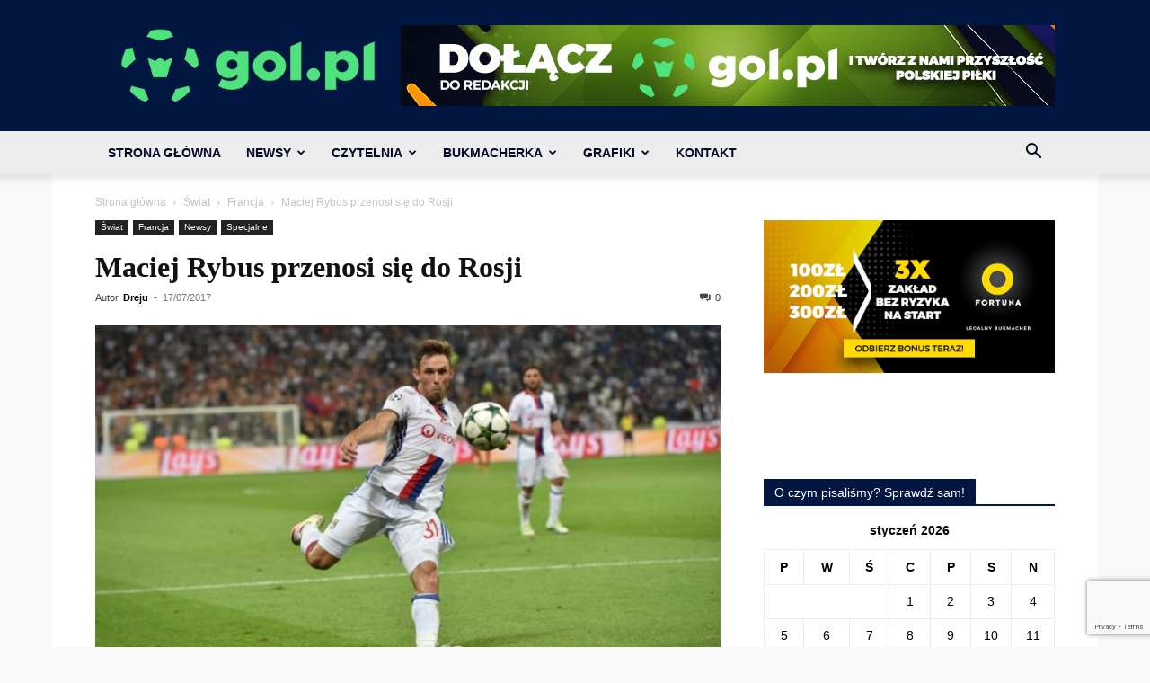

--- FILE ---
content_type: text/html; charset=UTF-8
request_url: https://gol.pl/wp-admin/admin-ajax.php?td_theme_name=Newspaper&v=12.7.3
body_size: -351
content:
{"4309":8}

--- FILE ---
content_type: text/html; charset=utf-8
request_url: https://www.google.com/recaptcha/api2/anchor?ar=1&k=6LeZXoYUAAAAAARBW-Iiqjpoes32dHS6EGt6Zyn-&co=aHR0cHM6Ly9nb2wucGw6NDQz&hl=en&v=PoyoqOPhxBO7pBk68S4YbpHZ&size=invisible&anchor-ms=20000&execute-ms=30000&cb=jg6w011uzhp7
body_size: 48539
content:
<!DOCTYPE HTML><html dir="ltr" lang="en"><head><meta http-equiv="Content-Type" content="text/html; charset=UTF-8">
<meta http-equiv="X-UA-Compatible" content="IE=edge">
<title>reCAPTCHA</title>
<style type="text/css">
/* cyrillic-ext */
@font-face {
  font-family: 'Roboto';
  font-style: normal;
  font-weight: 400;
  font-stretch: 100%;
  src: url(//fonts.gstatic.com/s/roboto/v48/KFO7CnqEu92Fr1ME7kSn66aGLdTylUAMa3GUBHMdazTgWw.woff2) format('woff2');
  unicode-range: U+0460-052F, U+1C80-1C8A, U+20B4, U+2DE0-2DFF, U+A640-A69F, U+FE2E-FE2F;
}
/* cyrillic */
@font-face {
  font-family: 'Roboto';
  font-style: normal;
  font-weight: 400;
  font-stretch: 100%;
  src: url(//fonts.gstatic.com/s/roboto/v48/KFO7CnqEu92Fr1ME7kSn66aGLdTylUAMa3iUBHMdazTgWw.woff2) format('woff2');
  unicode-range: U+0301, U+0400-045F, U+0490-0491, U+04B0-04B1, U+2116;
}
/* greek-ext */
@font-face {
  font-family: 'Roboto';
  font-style: normal;
  font-weight: 400;
  font-stretch: 100%;
  src: url(//fonts.gstatic.com/s/roboto/v48/KFO7CnqEu92Fr1ME7kSn66aGLdTylUAMa3CUBHMdazTgWw.woff2) format('woff2');
  unicode-range: U+1F00-1FFF;
}
/* greek */
@font-face {
  font-family: 'Roboto';
  font-style: normal;
  font-weight: 400;
  font-stretch: 100%;
  src: url(//fonts.gstatic.com/s/roboto/v48/KFO7CnqEu92Fr1ME7kSn66aGLdTylUAMa3-UBHMdazTgWw.woff2) format('woff2');
  unicode-range: U+0370-0377, U+037A-037F, U+0384-038A, U+038C, U+038E-03A1, U+03A3-03FF;
}
/* math */
@font-face {
  font-family: 'Roboto';
  font-style: normal;
  font-weight: 400;
  font-stretch: 100%;
  src: url(//fonts.gstatic.com/s/roboto/v48/KFO7CnqEu92Fr1ME7kSn66aGLdTylUAMawCUBHMdazTgWw.woff2) format('woff2');
  unicode-range: U+0302-0303, U+0305, U+0307-0308, U+0310, U+0312, U+0315, U+031A, U+0326-0327, U+032C, U+032F-0330, U+0332-0333, U+0338, U+033A, U+0346, U+034D, U+0391-03A1, U+03A3-03A9, U+03B1-03C9, U+03D1, U+03D5-03D6, U+03F0-03F1, U+03F4-03F5, U+2016-2017, U+2034-2038, U+203C, U+2040, U+2043, U+2047, U+2050, U+2057, U+205F, U+2070-2071, U+2074-208E, U+2090-209C, U+20D0-20DC, U+20E1, U+20E5-20EF, U+2100-2112, U+2114-2115, U+2117-2121, U+2123-214F, U+2190, U+2192, U+2194-21AE, U+21B0-21E5, U+21F1-21F2, U+21F4-2211, U+2213-2214, U+2216-22FF, U+2308-230B, U+2310, U+2319, U+231C-2321, U+2336-237A, U+237C, U+2395, U+239B-23B7, U+23D0, U+23DC-23E1, U+2474-2475, U+25AF, U+25B3, U+25B7, U+25BD, U+25C1, U+25CA, U+25CC, U+25FB, U+266D-266F, U+27C0-27FF, U+2900-2AFF, U+2B0E-2B11, U+2B30-2B4C, U+2BFE, U+3030, U+FF5B, U+FF5D, U+1D400-1D7FF, U+1EE00-1EEFF;
}
/* symbols */
@font-face {
  font-family: 'Roboto';
  font-style: normal;
  font-weight: 400;
  font-stretch: 100%;
  src: url(//fonts.gstatic.com/s/roboto/v48/KFO7CnqEu92Fr1ME7kSn66aGLdTylUAMaxKUBHMdazTgWw.woff2) format('woff2');
  unicode-range: U+0001-000C, U+000E-001F, U+007F-009F, U+20DD-20E0, U+20E2-20E4, U+2150-218F, U+2190, U+2192, U+2194-2199, U+21AF, U+21E6-21F0, U+21F3, U+2218-2219, U+2299, U+22C4-22C6, U+2300-243F, U+2440-244A, U+2460-24FF, U+25A0-27BF, U+2800-28FF, U+2921-2922, U+2981, U+29BF, U+29EB, U+2B00-2BFF, U+4DC0-4DFF, U+FFF9-FFFB, U+10140-1018E, U+10190-1019C, U+101A0, U+101D0-101FD, U+102E0-102FB, U+10E60-10E7E, U+1D2C0-1D2D3, U+1D2E0-1D37F, U+1F000-1F0FF, U+1F100-1F1AD, U+1F1E6-1F1FF, U+1F30D-1F30F, U+1F315, U+1F31C, U+1F31E, U+1F320-1F32C, U+1F336, U+1F378, U+1F37D, U+1F382, U+1F393-1F39F, U+1F3A7-1F3A8, U+1F3AC-1F3AF, U+1F3C2, U+1F3C4-1F3C6, U+1F3CA-1F3CE, U+1F3D4-1F3E0, U+1F3ED, U+1F3F1-1F3F3, U+1F3F5-1F3F7, U+1F408, U+1F415, U+1F41F, U+1F426, U+1F43F, U+1F441-1F442, U+1F444, U+1F446-1F449, U+1F44C-1F44E, U+1F453, U+1F46A, U+1F47D, U+1F4A3, U+1F4B0, U+1F4B3, U+1F4B9, U+1F4BB, U+1F4BF, U+1F4C8-1F4CB, U+1F4D6, U+1F4DA, U+1F4DF, U+1F4E3-1F4E6, U+1F4EA-1F4ED, U+1F4F7, U+1F4F9-1F4FB, U+1F4FD-1F4FE, U+1F503, U+1F507-1F50B, U+1F50D, U+1F512-1F513, U+1F53E-1F54A, U+1F54F-1F5FA, U+1F610, U+1F650-1F67F, U+1F687, U+1F68D, U+1F691, U+1F694, U+1F698, U+1F6AD, U+1F6B2, U+1F6B9-1F6BA, U+1F6BC, U+1F6C6-1F6CF, U+1F6D3-1F6D7, U+1F6E0-1F6EA, U+1F6F0-1F6F3, U+1F6F7-1F6FC, U+1F700-1F7FF, U+1F800-1F80B, U+1F810-1F847, U+1F850-1F859, U+1F860-1F887, U+1F890-1F8AD, U+1F8B0-1F8BB, U+1F8C0-1F8C1, U+1F900-1F90B, U+1F93B, U+1F946, U+1F984, U+1F996, U+1F9E9, U+1FA00-1FA6F, U+1FA70-1FA7C, U+1FA80-1FA89, U+1FA8F-1FAC6, U+1FACE-1FADC, U+1FADF-1FAE9, U+1FAF0-1FAF8, U+1FB00-1FBFF;
}
/* vietnamese */
@font-face {
  font-family: 'Roboto';
  font-style: normal;
  font-weight: 400;
  font-stretch: 100%;
  src: url(//fonts.gstatic.com/s/roboto/v48/KFO7CnqEu92Fr1ME7kSn66aGLdTylUAMa3OUBHMdazTgWw.woff2) format('woff2');
  unicode-range: U+0102-0103, U+0110-0111, U+0128-0129, U+0168-0169, U+01A0-01A1, U+01AF-01B0, U+0300-0301, U+0303-0304, U+0308-0309, U+0323, U+0329, U+1EA0-1EF9, U+20AB;
}
/* latin-ext */
@font-face {
  font-family: 'Roboto';
  font-style: normal;
  font-weight: 400;
  font-stretch: 100%;
  src: url(//fonts.gstatic.com/s/roboto/v48/KFO7CnqEu92Fr1ME7kSn66aGLdTylUAMa3KUBHMdazTgWw.woff2) format('woff2');
  unicode-range: U+0100-02BA, U+02BD-02C5, U+02C7-02CC, U+02CE-02D7, U+02DD-02FF, U+0304, U+0308, U+0329, U+1D00-1DBF, U+1E00-1E9F, U+1EF2-1EFF, U+2020, U+20A0-20AB, U+20AD-20C0, U+2113, U+2C60-2C7F, U+A720-A7FF;
}
/* latin */
@font-face {
  font-family: 'Roboto';
  font-style: normal;
  font-weight: 400;
  font-stretch: 100%;
  src: url(//fonts.gstatic.com/s/roboto/v48/KFO7CnqEu92Fr1ME7kSn66aGLdTylUAMa3yUBHMdazQ.woff2) format('woff2');
  unicode-range: U+0000-00FF, U+0131, U+0152-0153, U+02BB-02BC, U+02C6, U+02DA, U+02DC, U+0304, U+0308, U+0329, U+2000-206F, U+20AC, U+2122, U+2191, U+2193, U+2212, U+2215, U+FEFF, U+FFFD;
}
/* cyrillic-ext */
@font-face {
  font-family: 'Roboto';
  font-style: normal;
  font-weight: 500;
  font-stretch: 100%;
  src: url(//fonts.gstatic.com/s/roboto/v48/KFO7CnqEu92Fr1ME7kSn66aGLdTylUAMa3GUBHMdazTgWw.woff2) format('woff2');
  unicode-range: U+0460-052F, U+1C80-1C8A, U+20B4, U+2DE0-2DFF, U+A640-A69F, U+FE2E-FE2F;
}
/* cyrillic */
@font-face {
  font-family: 'Roboto';
  font-style: normal;
  font-weight: 500;
  font-stretch: 100%;
  src: url(//fonts.gstatic.com/s/roboto/v48/KFO7CnqEu92Fr1ME7kSn66aGLdTylUAMa3iUBHMdazTgWw.woff2) format('woff2');
  unicode-range: U+0301, U+0400-045F, U+0490-0491, U+04B0-04B1, U+2116;
}
/* greek-ext */
@font-face {
  font-family: 'Roboto';
  font-style: normal;
  font-weight: 500;
  font-stretch: 100%;
  src: url(//fonts.gstatic.com/s/roboto/v48/KFO7CnqEu92Fr1ME7kSn66aGLdTylUAMa3CUBHMdazTgWw.woff2) format('woff2');
  unicode-range: U+1F00-1FFF;
}
/* greek */
@font-face {
  font-family: 'Roboto';
  font-style: normal;
  font-weight: 500;
  font-stretch: 100%;
  src: url(//fonts.gstatic.com/s/roboto/v48/KFO7CnqEu92Fr1ME7kSn66aGLdTylUAMa3-UBHMdazTgWw.woff2) format('woff2');
  unicode-range: U+0370-0377, U+037A-037F, U+0384-038A, U+038C, U+038E-03A1, U+03A3-03FF;
}
/* math */
@font-face {
  font-family: 'Roboto';
  font-style: normal;
  font-weight: 500;
  font-stretch: 100%;
  src: url(//fonts.gstatic.com/s/roboto/v48/KFO7CnqEu92Fr1ME7kSn66aGLdTylUAMawCUBHMdazTgWw.woff2) format('woff2');
  unicode-range: U+0302-0303, U+0305, U+0307-0308, U+0310, U+0312, U+0315, U+031A, U+0326-0327, U+032C, U+032F-0330, U+0332-0333, U+0338, U+033A, U+0346, U+034D, U+0391-03A1, U+03A3-03A9, U+03B1-03C9, U+03D1, U+03D5-03D6, U+03F0-03F1, U+03F4-03F5, U+2016-2017, U+2034-2038, U+203C, U+2040, U+2043, U+2047, U+2050, U+2057, U+205F, U+2070-2071, U+2074-208E, U+2090-209C, U+20D0-20DC, U+20E1, U+20E5-20EF, U+2100-2112, U+2114-2115, U+2117-2121, U+2123-214F, U+2190, U+2192, U+2194-21AE, U+21B0-21E5, U+21F1-21F2, U+21F4-2211, U+2213-2214, U+2216-22FF, U+2308-230B, U+2310, U+2319, U+231C-2321, U+2336-237A, U+237C, U+2395, U+239B-23B7, U+23D0, U+23DC-23E1, U+2474-2475, U+25AF, U+25B3, U+25B7, U+25BD, U+25C1, U+25CA, U+25CC, U+25FB, U+266D-266F, U+27C0-27FF, U+2900-2AFF, U+2B0E-2B11, U+2B30-2B4C, U+2BFE, U+3030, U+FF5B, U+FF5D, U+1D400-1D7FF, U+1EE00-1EEFF;
}
/* symbols */
@font-face {
  font-family: 'Roboto';
  font-style: normal;
  font-weight: 500;
  font-stretch: 100%;
  src: url(//fonts.gstatic.com/s/roboto/v48/KFO7CnqEu92Fr1ME7kSn66aGLdTylUAMaxKUBHMdazTgWw.woff2) format('woff2');
  unicode-range: U+0001-000C, U+000E-001F, U+007F-009F, U+20DD-20E0, U+20E2-20E4, U+2150-218F, U+2190, U+2192, U+2194-2199, U+21AF, U+21E6-21F0, U+21F3, U+2218-2219, U+2299, U+22C4-22C6, U+2300-243F, U+2440-244A, U+2460-24FF, U+25A0-27BF, U+2800-28FF, U+2921-2922, U+2981, U+29BF, U+29EB, U+2B00-2BFF, U+4DC0-4DFF, U+FFF9-FFFB, U+10140-1018E, U+10190-1019C, U+101A0, U+101D0-101FD, U+102E0-102FB, U+10E60-10E7E, U+1D2C0-1D2D3, U+1D2E0-1D37F, U+1F000-1F0FF, U+1F100-1F1AD, U+1F1E6-1F1FF, U+1F30D-1F30F, U+1F315, U+1F31C, U+1F31E, U+1F320-1F32C, U+1F336, U+1F378, U+1F37D, U+1F382, U+1F393-1F39F, U+1F3A7-1F3A8, U+1F3AC-1F3AF, U+1F3C2, U+1F3C4-1F3C6, U+1F3CA-1F3CE, U+1F3D4-1F3E0, U+1F3ED, U+1F3F1-1F3F3, U+1F3F5-1F3F7, U+1F408, U+1F415, U+1F41F, U+1F426, U+1F43F, U+1F441-1F442, U+1F444, U+1F446-1F449, U+1F44C-1F44E, U+1F453, U+1F46A, U+1F47D, U+1F4A3, U+1F4B0, U+1F4B3, U+1F4B9, U+1F4BB, U+1F4BF, U+1F4C8-1F4CB, U+1F4D6, U+1F4DA, U+1F4DF, U+1F4E3-1F4E6, U+1F4EA-1F4ED, U+1F4F7, U+1F4F9-1F4FB, U+1F4FD-1F4FE, U+1F503, U+1F507-1F50B, U+1F50D, U+1F512-1F513, U+1F53E-1F54A, U+1F54F-1F5FA, U+1F610, U+1F650-1F67F, U+1F687, U+1F68D, U+1F691, U+1F694, U+1F698, U+1F6AD, U+1F6B2, U+1F6B9-1F6BA, U+1F6BC, U+1F6C6-1F6CF, U+1F6D3-1F6D7, U+1F6E0-1F6EA, U+1F6F0-1F6F3, U+1F6F7-1F6FC, U+1F700-1F7FF, U+1F800-1F80B, U+1F810-1F847, U+1F850-1F859, U+1F860-1F887, U+1F890-1F8AD, U+1F8B0-1F8BB, U+1F8C0-1F8C1, U+1F900-1F90B, U+1F93B, U+1F946, U+1F984, U+1F996, U+1F9E9, U+1FA00-1FA6F, U+1FA70-1FA7C, U+1FA80-1FA89, U+1FA8F-1FAC6, U+1FACE-1FADC, U+1FADF-1FAE9, U+1FAF0-1FAF8, U+1FB00-1FBFF;
}
/* vietnamese */
@font-face {
  font-family: 'Roboto';
  font-style: normal;
  font-weight: 500;
  font-stretch: 100%;
  src: url(//fonts.gstatic.com/s/roboto/v48/KFO7CnqEu92Fr1ME7kSn66aGLdTylUAMa3OUBHMdazTgWw.woff2) format('woff2');
  unicode-range: U+0102-0103, U+0110-0111, U+0128-0129, U+0168-0169, U+01A0-01A1, U+01AF-01B0, U+0300-0301, U+0303-0304, U+0308-0309, U+0323, U+0329, U+1EA0-1EF9, U+20AB;
}
/* latin-ext */
@font-face {
  font-family: 'Roboto';
  font-style: normal;
  font-weight: 500;
  font-stretch: 100%;
  src: url(//fonts.gstatic.com/s/roboto/v48/KFO7CnqEu92Fr1ME7kSn66aGLdTylUAMa3KUBHMdazTgWw.woff2) format('woff2');
  unicode-range: U+0100-02BA, U+02BD-02C5, U+02C7-02CC, U+02CE-02D7, U+02DD-02FF, U+0304, U+0308, U+0329, U+1D00-1DBF, U+1E00-1E9F, U+1EF2-1EFF, U+2020, U+20A0-20AB, U+20AD-20C0, U+2113, U+2C60-2C7F, U+A720-A7FF;
}
/* latin */
@font-face {
  font-family: 'Roboto';
  font-style: normal;
  font-weight: 500;
  font-stretch: 100%;
  src: url(//fonts.gstatic.com/s/roboto/v48/KFO7CnqEu92Fr1ME7kSn66aGLdTylUAMa3yUBHMdazQ.woff2) format('woff2');
  unicode-range: U+0000-00FF, U+0131, U+0152-0153, U+02BB-02BC, U+02C6, U+02DA, U+02DC, U+0304, U+0308, U+0329, U+2000-206F, U+20AC, U+2122, U+2191, U+2193, U+2212, U+2215, U+FEFF, U+FFFD;
}
/* cyrillic-ext */
@font-face {
  font-family: 'Roboto';
  font-style: normal;
  font-weight: 900;
  font-stretch: 100%;
  src: url(//fonts.gstatic.com/s/roboto/v48/KFO7CnqEu92Fr1ME7kSn66aGLdTylUAMa3GUBHMdazTgWw.woff2) format('woff2');
  unicode-range: U+0460-052F, U+1C80-1C8A, U+20B4, U+2DE0-2DFF, U+A640-A69F, U+FE2E-FE2F;
}
/* cyrillic */
@font-face {
  font-family: 'Roboto';
  font-style: normal;
  font-weight: 900;
  font-stretch: 100%;
  src: url(//fonts.gstatic.com/s/roboto/v48/KFO7CnqEu92Fr1ME7kSn66aGLdTylUAMa3iUBHMdazTgWw.woff2) format('woff2');
  unicode-range: U+0301, U+0400-045F, U+0490-0491, U+04B0-04B1, U+2116;
}
/* greek-ext */
@font-face {
  font-family: 'Roboto';
  font-style: normal;
  font-weight: 900;
  font-stretch: 100%;
  src: url(//fonts.gstatic.com/s/roboto/v48/KFO7CnqEu92Fr1ME7kSn66aGLdTylUAMa3CUBHMdazTgWw.woff2) format('woff2');
  unicode-range: U+1F00-1FFF;
}
/* greek */
@font-face {
  font-family: 'Roboto';
  font-style: normal;
  font-weight: 900;
  font-stretch: 100%;
  src: url(//fonts.gstatic.com/s/roboto/v48/KFO7CnqEu92Fr1ME7kSn66aGLdTylUAMa3-UBHMdazTgWw.woff2) format('woff2');
  unicode-range: U+0370-0377, U+037A-037F, U+0384-038A, U+038C, U+038E-03A1, U+03A3-03FF;
}
/* math */
@font-face {
  font-family: 'Roboto';
  font-style: normal;
  font-weight: 900;
  font-stretch: 100%;
  src: url(//fonts.gstatic.com/s/roboto/v48/KFO7CnqEu92Fr1ME7kSn66aGLdTylUAMawCUBHMdazTgWw.woff2) format('woff2');
  unicode-range: U+0302-0303, U+0305, U+0307-0308, U+0310, U+0312, U+0315, U+031A, U+0326-0327, U+032C, U+032F-0330, U+0332-0333, U+0338, U+033A, U+0346, U+034D, U+0391-03A1, U+03A3-03A9, U+03B1-03C9, U+03D1, U+03D5-03D6, U+03F0-03F1, U+03F4-03F5, U+2016-2017, U+2034-2038, U+203C, U+2040, U+2043, U+2047, U+2050, U+2057, U+205F, U+2070-2071, U+2074-208E, U+2090-209C, U+20D0-20DC, U+20E1, U+20E5-20EF, U+2100-2112, U+2114-2115, U+2117-2121, U+2123-214F, U+2190, U+2192, U+2194-21AE, U+21B0-21E5, U+21F1-21F2, U+21F4-2211, U+2213-2214, U+2216-22FF, U+2308-230B, U+2310, U+2319, U+231C-2321, U+2336-237A, U+237C, U+2395, U+239B-23B7, U+23D0, U+23DC-23E1, U+2474-2475, U+25AF, U+25B3, U+25B7, U+25BD, U+25C1, U+25CA, U+25CC, U+25FB, U+266D-266F, U+27C0-27FF, U+2900-2AFF, U+2B0E-2B11, U+2B30-2B4C, U+2BFE, U+3030, U+FF5B, U+FF5D, U+1D400-1D7FF, U+1EE00-1EEFF;
}
/* symbols */
@font-face {
  font-family: 'Roboto';
  font-style: normal;
  font-weight: 900;
  font-stretch: 100%;
  src: url(//fonts.gstatic.com/s/roboto/v48/KFO7CnqEu92Fr1ME7kSn66aGLdTylUAMaxKUBHMdazTgWw.woff2) format('woff2');
  unicode-range: U+0001-000C, U+000E-001F, U+007F-009F, U+20DD-20E0, U+20E2-20E4, U+2150-218F, U+2190, U+2192, U+2194-2199, U+21AF, U+21E6-21F0, U+21F3, U+2218-2219, U+2299, U+22C4-22C6, U+2300-243F, U+2440-244A, U+2460-24FF, U+25A0-27BF, U+2800-28FF, U+2921-2922, U+2981, U+29BF, U+29EB, U+2B00-2BFF, U+4DC0-4DFF, U+FFF9-FFFB, U+10140-1018E, U+10190-1019C, U+101A0, U+101D0-101FD, U+102E0-102FB, U+10E60-10E7E, U+1D2C0-1D2D3, U+1D2E0-1D37F, U+1F000-1F0FF, U+1F100-1F1AD, U+1F1E6-1F1FF, U+1F30D-1F30F, U+1F315, U+1F31C, U+1F31E, U+1F320-1F32C, U+1F336, U+1F378, U+1F37D, U+1F382, U+1F393-1F39F, U+1F3A7-1F3A8, U+1F3AC-1F3AF, U+1F3C2, U+1F3C4-1F3C6, U+1F3CA-1F3CE, U+1F3D4-1F3E0, U+1F3ED, U+1F3F1-1F3F3, U+1F3F5-1F3F7, U+1F408, U+1F415, U+1F41F, U+1F426, U+1F43F, U+1F441-1F442, U+1F444, U+1F446-1F449, U+1F44C-1F44E, U+1F453, U+1F46A, U+1F47D, U+1F4A3, U+1F4B0, U+1F4B3, U+1F4B9, U+1F4BB, U+1F4BF, U+1F4C8-1F4CB, U+1F4D6, U+1F4DA, U+1F4DF, U+1F4E3-1F4E6, U+1F4EA-1F4ED, U+1F4F7, U+1F4F9-1F4FB, U+1F4FD-1F4FE, U+1F503, U+1F507-1F50B, U+1F50D, U+1F512-1F513, U+1F53E-1F54A, U+1F54F-1F5FA, U+1F610, U+1F650-1F67F, U+1F687, U+1F68D, U+1F691, U+1F694, U+1F698, U+1F6AD, U+1F6B2, U+1F6B9-1F6BA, U+1F6BC, U+1F6C6-1F6CF, U+1F6D3-1F6D7, U+1F6E0-1F6EA, U+1F6F0-1F6F3, U+1F6F7-1F6FC, U+1F700-1F7FF, U+1F800-1F80B, U+1F810-1F847, U+1F850-1F859, U+1F860-1F887, U+1F890-1F8AD, U+1F8B0-1F8BB, U+1F8C0-1F8C1, U+1F900-1F90B, U+1F93B, U+1F946, U+1F984, U+1F996, U+1F9E9, U+1FA00-1FA6F, U+1FA70-1FA7C, U+1FA80-1FA89, U+1FA8F-1FAC6, U+1FACE-1FADC, U+1FADF-1FAE9, U+1FAF0-1FAF8, U+1FB00-1FBFF;
}
/* vietnamese */
@font-face {
  font-family: 'Roboto';
  font-style: normal;
  font-weight: 900;
  font-stretch: 100%;
  src: url(//fonts.gstatic.com/s/roboto/v48/KFO7CnqEu92Fr1ME7kSn66aGLdTylUAMa3OUBHMdazTgWw.woff2) format('woff2');
  unicode-range: U+0102-0103, U+0110-0111, U+0128-0129, U+0168-0169, U+01A0-01A1, U+01AF-01B0, U+0300-0301, U+0303-0304, U+0308-0309, U+0323, U+0329, U+1EA0-1EF9, U+20AB;
}
/* latin-ext */
@font-face {
  font-family: 'Roboto';
  font-style: normal;
  font-weight: 900;
  font-stretch: 100%;
  src: url(//fonts.gstatic.com/s/roboto/v48/KFO7CnqEu92Fr1ME7kSn66aGLdTylUAMa3KUBHMdazTgWw.woff2) format('woff2');
  unicode-range: U+0100-02BA, U+02BD-02C5, U+02C7-02CC, U+02CE-02D7, U+02DD-02FF, U+0304, U+0308, U+0329, U+1D00-1DBF, U+1E00-1E9F, U+1EF2-1EFF, U+2020, U+20A0-20AB, U+20AD-20C0, U+2113, U+2C60-2C7F, U+A720-A7FF;
}
/* latin */
@font-face {
  font-family: 'Roboto';
  font-style: normal;
  font-weight: 900;
  font-stretch: 100%;
  src: url(//fonts.gstatic.com/s/roboto/v48/KFO7CnqEu92Fr1ME7kSn66aGLdTylUAMa3yUBHMdazQ.woff2) format('woff2');
  unicode-range: U+0000-00FF, U+0131, U+0152-0153, U+02BB-02BC, U+02C6, U+02DA, U+02DC, U+0304, U+0308, U+0329, U+2000-206F, U+20AC, U+2122, U+2191, U+2193, U+2212, U+2215, U+FEFF, U+FFFD;
}

</style>
<link rel="stylesheet" type="text/css" href="https://www.gstatic.com/recaptcha/releases/PoyoqOPhxBO7pBk68S4YbpHZ/styles__ltr.css">
<script nonce="WSAznpqUXQkonwGfonXiVg" type="text/javascript">window['__recaptcha_api'] = 'https://www.google.com/recaptcha/api2/';</script>
<script type="text/javascript" src="https://www.gstatic.com/recaptcha/releases/PoyoqOPhxBO7pBk68S4YbpHZ/recaptcha__en.js" nonce="WSAznpqUXQkonwGfonXiVg">
      
    </script></head>
<body><div id="rc-anchor-alert" class="rc-anchor-alert"></div>
<input type="hidden" id="recaptcha-token" value="[base64]">
<script type="text/javascript" nonce="WSAznpqUXQkonwGfonXiVg">
      recaptcha.anchor.Main.init("[\x22ainput\x22,[\x22bgdata\x22,\x22\x22,\[base64]/[base64]/[base64]/[base64]/[base64]/UltsKytdPUU6KEU8MjA0OD9SW2wrK109RT4+NnwxOTI6KChFJjY0NTEyKT09NTUyOTYmJk0rMTxjLmxlbmd0aCYmKGMuY2hhckNvZGVBdChNKzEpJjY0NTEyKT09NTYzMjA/[base64]/[base64]/[base64]/[base64]/[base64]/[base64]/[base64]\x22,\[base64]\\u003d\x22,\x22w5PDnMOLwpHCsnrDnMKfTcOVK8K7wpLCpsKFw63CrcKtw4nCgMKlwp9bbgM2wpHDmGHChzpHZcK2YsKxwpDCvcOYw4cVwpzCg8KNw78FUiVtJTZcwpx3w57DlsO+csKUEQbCk8KVwpfDvMO/PMO1YcOABMKiQMKyeAXDnTzCuwPDrHnCgsOXFSjDll7Dt8Kjw5EiwrfDvRN+wqfDvsOHacK+cEFHdHk3w4haTcKdwqnDq1FDIcKwwrQzw74TE2zChXhBa2w3DivCpFtzejDDli7Dg1R9w5HDjWd1w4bCr8KaW1FVwrPCqMK2w4FBw5FJw6R4X8O5wrzCpB/DrkfCrE5Tw7TDn0bDo8K9wpIlwp0vSsKPworCjMOLwpB9w5kJw6DDjgvCkiF2WDnCocObw4HCkMKlHcOYw6/Dt1LDmcO+U8KoBn8qw6HCtcOYN1EzY8KnXCkWwrogwroJwqYHSsO0L0DCscKtw7MuVsKvUTdgw6EVwrPCvxNwbcOgA0HClcKdOn7Cn8OQHDtpwqFEw5MeY8K5w77CtsO3LMOUWTcLw4/Dp8OBw70BDMKUwp4tw5/DsC5HZsODewjDjsOxfQHDtnfCpX3CocKpwrfCr8KZEDDCqsOlOwc4wpU8Awtlw6EJcl/[base64]/CtsO0b03Dqm8lwpNGwqRzwpQ/wpAzwp8tZWzDs0vDnMOTCRg8IBDCg8Kmwqk4EXfCrcOrWwPCqTnDkcKAM8KzL8KqGMOJw5FwwrvDs13CpgzDuBcbw6rCpcK2Qxxiw7hgesODe8Ocw6J/[base64]/DqMKEFsOpBUXCsihqwrjCugDDocKzw7kJEMK7w7DCgQERHETDoTF2DUDDp1oyw7LCu8Ogw59aZjQSKsOqwq/[base64]/Do1fCpsOqwpxgOmHDhsKUwoHCtcO6wo0/BMKmJAfDoMOmLzZRwqw4eyFAfcOcAsOXE03DhTQDQTLCjngOw7ZgDVLDrsKsAcOQwonDr1DCgcOVw5jCmcKfG18SwrnCuMKfw6BXwopAMMK7CMOFR8OSw7VZwofDjybCs8OCMS3CpEDDucK2ZDDDtMOVacOIw4rCqcOCwrkFwqBaXizDmsO6CwsOwr7CvCbCl1zDons/Ix8Vw6XDsA1jI1LDv2DDtcOpbhh9w7AmOzAYKsKtUcOMNVvCn13Ds8Oqw4oLwoVfa3B3w6gww4DCmwHDt0clBcOsCWM4wpNgW8KFLMOJw47CsBNuwoNWwoPCq2nClUrDisK+LkXDsB7CsFFnw782RwXCk8KXwo4WFMKWw5/[base64]/DjsOfwp3CgcOFVcKeLMKBeEoaw4IPw59HCFHCk3HCgWDCucOsw7cFecKtDWAaw5A+KsOhJSMKw67ChsKGw4rCvsKcw7Eca8OfwpPDtwDDtsO1VsOCIRfClsOySRbCgsKuw4V2wr/CusOfwrgPHAPCvcKtZgQcw5/CuQ1Ew6nDsxB3YFkcw6drwqNiZMOyLWfCp3rDpcOBwrvChy1pw4bDq8Kjw4jCmMOZWMOCd0fCvcKvwrfCmcOtw7NMwpTCoysuZGdLw7DDm8OjCicyPsK3w5puUn/CgsOGPGrCqEphwq8RwqJCw6RjPSUUw6fDkcKQQhnDvDoNwo3ClztIesK1w5PCh8Kpw69Bw4tYQ8OpEFnChRjDnUsUMMKPwoESw67DowRawrlVHMKjw5TCsMKuIwDDmltzwrvCl2NBwp5nTlnDiBvCscKnw7HCpk3CsRvDsAtXVMKywrjChcK1w4/[base64]/[base64]/CgcOdw6jCtxEXJBLCo8KBwqdCcsKqw4dmw7HCowxww6prYXxNHcO1wr10wo7CmcKUwolmfcKcN8KIKcKpOUF4w48Tw4nCgcOBw67CpE/CpUU7ZWAvw6fCnBEIw4ROLsKZwqJWasOQDzVxSnU1WsKSwo7CqgcYe8Kqwo18GcKOD8KGwr7DrHgtwozCu8Kcwowyw40wc8OywrjCkCHCqMKRw4/[base64]/wrLCpx/DqQxmMRXCrRHDj8Kgw6dewqPDiHzCgjMkwrvClcOew67CkSo/[base64]/[base64]/DmcKvw4AxRGVxw43CscKxbm/CmcOaJcK4KnTDhjIIPRHDg8OzY3h+YcK7bG3DrcO1KcKNez3DrWgTw4/CncOmH8KTwp/DigrDrcO0SFTCrmxaw7pmwqhGwoZoUsOrBhgrSSQ5w7YlJijDm8KkWMOWwpnDmcK1woV4Pi7DmWjDgFteUjvDqMOMFMO0wrEuesKtLsKRZ8K1wpgBeT4KUDPCkMKCw7kew6bCgMKMwqAKwqhbw6pUAMK/w6EVd8KfwpcXKWHCqhlkahzCqFvCkip/[base64]/w6zDhCROwp7DuR5/eSTDnQTDnzLCjsO5wp7DksOLSXbDpSvDqsO8Emhgw5TChkFtwpAmRcOnL8KzXRJFw5xwZMKCUXENw6oMwrvDr8KTPMOdezbCnwvCplLDrDbDhMONw7DDqcOAwr99R8KDITd/V1EKQl3CkUbCnwrClFjCiVYvKMKDNsKpwoTChSHDo1zCjcK7ZR/[base64]/DpsO1RcOITFAgVX7ChMOBFG9OH2QTwqN/w4MdJsKKwoRfw7zDsCd8T2HCt8Krw5MAwrsBLxIaw5bDt8KAF8K7UiDCucODw4/CtsKtw6HCm8K1wqbCvwXDkMKWwpsBwp/[base64]/CqsOGw7fDhMKydyYMKsKZwpTCj3/DisKKM390w5UqwrjDsFXDnhlZIcOHw7jChMOKY07Dk8OFHz/Cr8ORED/DucOaGlzCn0UkNMKOTMOYwpXCtsKgw4fClgzCgsOawptRVcKmwpB0w6TDiWPCiyjCnsKIXzfDowLCpMOJc1XDtsOgwqrClxoffcOwcgTClcKUV8KPJ8KBw7szw4JDwrfCicOiwoLDksK/w5kSwozCj8KqwoHDl0XCp1JoW3lXSwsFw4xGJcK4woRewpfClGEpVyvCrw9RwqZEwq1iwrfDgjLDliwTw6TCrzgkwrrDmnnDiDBvw7RTw6wcwrdNV3LCvMKyTMOKwpnCkcOrwrxbwo1qSQoecQ5rRnPCrwZaVcOVw7fCjwl6RjTDrit9GsKBw7/[base64]/CqWfCtsKxbMOjwrxOwrDDkQjCnFkRZTPCgcKhw7RlYmbCvkHDpcKmXkfDmCg0Ii/DvALCgsOJwpgTRTNZLMOOw4XDrTQDw7HDlsOXw7EywoVWw7c7wo06BcKnwrTCpcOYw6kyKQppSsKBdmjCqMKJDMKsw5wzw44Dw4FLRFcEwp3CocOTw5/Dk38Gw6FXwplVw6QWwpPCllzCjA3DsMKuYjTCgMOCUHLCtsKOGzLDs8OralIpcyl8w6vDty05wpQ/w4hpw50mw4NkbW3CqEYXQsOhw6bDs8OUWsKdDxbCuEZuw4lkw5DDt8OwcW0Aw4vDvsKtYnfCm8OZw4DCgELDs8OXwrcGP8K1w7Fndn/Dh8KpwqXCiWLCjQfCjsOqIk3DmcOYXnjDrMKfw5A6wpnCmRZYwr7DqQDDhDPCncO+w7nDkWY6w7bDjcKmwoXDpC7ClMK1w6vDrMOXV8KiZwtLJMOGSmoDNlALw5B6wobDmB7CgizDlMOKSALDuy3DjcOcV8Kyw4/CmsOZw58kw5HDim7DtloJQEslw5/Ds0PDr8OJw6rDrcK7KcO1wqQgGBkRw4YWEhhqSih/J8OcASDDqsKRRy4Mwrcdw4nDiMK7eMKUVxXCjhhkw6syDH7Chn4YQcOiwqjDgDTCuVl/eMOIchN3wpbDjmMbwogfZMKJwo3CmMOEKsObw4LCs3TDk3BZwrdJwqrCl8KowrtrNMK6w7rDt8OWw7QOLsKPbsOZNALCpRXDsMObw6V5b8KNbMKKw6ssd8KJw5DCinwtw6HDmAPDmgYWSH9bwosOe8K8w6bDklvDlsKkwoPDpAgBW8O4Q8KkNX/[base64]/[base64]/W8KaXzzCksKmcg/[base64]/[base64]/ClsOPTsKaWcO1w4BTW8K3w6sMB8K4w73Dv8Ksf8Opw5QfZ8Kew4tmw57CqMKwC8KMJAHDrR8HZMKbw4kxwr13wrV9w5pTwoPCqylERMKLCcOewr83wr/[base64]/DuMKeb2vDtcOXwqIlw7VaHsKAd8KaaS3Dm0HDkTdWw4JePyrDv8Kbw5nDhsKzw6TCr8Oxw7oBwpNOwrvCoMKdwrfCu8OSw5t1w6vCkz7DnE1qwofCqcK1w6LCm8OgwpjDocKzCTPDjMK5ZBJSKMKkcMKUDRfDuMK9w7Zcw4rCgsOJwonCiBBcSMKVHsK/wrTDscK4Mg/[base64]/DlUJ6wrU6w4DCjxPDrMOnw7cfGRUoNcKzwovCgcOxw6nDlMKEw4HCtn15QsOkw7kiw5LDr8K6DU1XwovDsmQuTcKNw7rCmMOmKsOOwq8xI8OiK8K2ZEV2w6YkLsOZw7TDsAPCpMOheBcNaic2w7DCkwh6wq3DthVvU8KhwqVbScOIwprCll/DicKbwoHDtEpPBAPDhcKeCXjDpWlpJxbDpcKnwonCnMOtwrHDu27DgcKgLULDocOVw4VJw7PDhlo0wpkiNcO4dcKXwo3DiMKaVHt9w53CgAACSBx8csKSw6FMccOowq7CiknChT93csOoMhrCuMKzwrrDhsK/wqvDiXhfIzstXD4jGMKjw5NeQmPCjsKBA8KbejXCjBDCtGTCqMOiw7zChiHDsMKUw7nCjcK9NcORPcK3FF/CtD1hS8KlwpPDgMKswrzDl8Kcw4Jzwq0tw5XDiMK+XcKbwp/ChH3CmcKFeA7DlsO6wrkFDgPCo8KUCcO1GcOHw4TCocKnPE/[base64]/Dm8OIDlZldcOdw5nDtMKFTDEUw4fCncOPw4Y7D8OYwrTDtVIJwq/DqQU+wqbDkQ05wqpkK8K7wrA8w75rUMO5bmbCvQtyecKfwp/CtsOFw67CnsOzw7g9fHXDhsKMwofDhiwXYsOiw5k9VcOpwoIWRcOjw7HChwFMw4cyw5fCsRcaQcO2wrfCsMOgcsK3w4HDnMKeT8KpwpvCmXAIQkoCUy7ClMO4w7Q1KsOqUhVQwrfCrEbDk0DDqG9ZZ8KDwogCXcKywpYyw5HDuMKuaWzDvcKHSGXCuU/[base64]/[base64]/DqsOLwoDCkF/CiR8sRx1dwqQmGlguwrbCgcKhwqFGw7pRwrDDksO+wo0fw5o6wobDohXCqhLCq8KqwozCvRjCvmXCh8ObwrNpwq9Xwp9/GMOwworDowFTA8Kqw68dc8K+AcOobsK/SwJsdcKPJ8ObLX0FTzNrw4Nvw4vDoF0VTsO0LmwHw6VwEh7Ch0PDr8OowowqwrrDo8KOwrrCoHrDvl0TwqQFWcOtw6pNw7HDtMOrN8K1wqbCmB4gwqw2FsK6wrImelpOw5/DqMKCX8Oww5YfHRHChcOVMcOrw4nCqsO/[base64]/Ck8OAw64qwrxRFD0Uw4bDt8O5HGFvZSXCvMOLw50Rw7E0XFsHw4PCvMObwqzDv1zDlsOPwrMUNsOCYFpzIQknw5PDpF3Cu8O5CsKuwrRUw68hw6obUGPCohpEOjgDT1XDgnbCocO2wpZ4wo/CiMOAacKww7ASwojDm3XDhy/[base64]/OsOEMcK0Eyt6QsO1SMOLVhXDnyp+Q8K6w5vDtMO3w6PCmXIfw6wFw404w4BVwpbDljDDsA9Sw4zCmwTDnMO2Wg19w7MDw79Ewo4EHsK+w64OHsKpw7TDmsKvWcK/Si1ew7bCtcKTOBJeKV3CgcOkw7nCrifDoxzCnsKCEBbDi8OBw5TClRcGXcOTwrE/b20UdMODwrPDoyrDgU9KwoRpbsKtTBhxw7jDnsOVcSY1Uw/[base64]/M8KKLMOMSF/DkWxybQwwG8OYw7pow4TDoRRSXHljMsOnwoRreUt4HgROw594wogNHCdSEMKkwpgOwoUEHGBuAQtVBiDDrsONanVQwqrCgMKkdMKlGEDCnAHCix40cS7DnsOSUsK/[base64]/CiHIlc8KANDnCmEfDnsKKw7ErwqzDhMKJw6sPOGnCnz48wq1dD8OxYV9Jf8KNwpNsGsO5woXDlsOtHwPCp8KLw4zDpQHDk8KEworDksKcwphpwpFWWxtTw6DCiRobV8Kww7zCp8KHR8Ogw4/ClMKqwpRrSVN+CcK+NMKDwogWJsOOJcKTBsOrwpPCrlLCn1HDkcKcwqjCu8KPwqNlUcOTwo/Dj1FYDCzCjQMyw7w7wqU7wpvCgHbCnMOCw5/Dkg1WwqjChcOsOWXCu8Ogw5dEwpjCgRlPwohGwrwAw7Zvw77ChMOYAcO0wp8VwphXK8KrAMOCXQrChmXCn8O3T8K7fMKfwrdVwqJzM8K4w7EjwqR6w6oZOsKow7/[base64]/J8OzOzPCkcOxwpZNwrfCvXPCkHJbw7ljU3DDi8KeXcO2w6bDgRN4aQdYS8KQVsK1NhHCncONM8Kbw5JNc8KBwpQVTsOWwoEpdEbDpcK8w7vDvMO+w5wCeAJXwoPDtw0HCGDDoDoMwr5dwoXDiFdSwqwoFwdbw7o7wprDk8Ktw5zDgB1ewpE6D8KVw7ogHsK/[base64]/[base64]/woPCh8OEw7IxJMKTacOBIMKjHQ3CpXnDnxEBw4vCqsOLTjY7ek7DmCgyA2zCi8OCY0fDtWPDuX/CuVItwpl7fh/[base64]/CiWnDgXAZVXHDnVB3wrEyAcOwwqcAw75kwroBw5g9wrRmKsKnwqY2w7rDojYfKXXCjMK2ecKlKMKew5NEMMO9QXLChFMFw6rCiQ/DrRtBwrUpw7QTNBgvLQXDgzTDtMOgHsOdVQLDq8KEwpdbDyF1w7rCusKOQgPDjR5dwq7DlsKEwrbCn8K/X8KuYkZ5GyVTwokewp5aw4BTw5fDtz/DmHXCvFUuw43DhUAtw4t4dlp4w7HCkmzDj8KaEhJiGFDCi0/DpsK2En7DhsO+w7xiNwBFwpwOTMK0PMOywopww4Z0V8OmQcKDwpR5wpnCihTCt8KKwqs6fsKQw5xWfEnCmm1mFsKiT8OWIsOBWMO1Q3jDqDrDv2fDiW/DgjzDncOmw5hOw6N0w5PDnMOaw4XCllw5w4E+AcK/wrrDuMKPwo3CvSIzR8KAeMKIwrwtHTnDkcKbw5YRCMOPc8OnK2vClMKlw6h9L05KYgXChz7DvsO3EzTDgXJ8w6bCiz7DtjHDh8KoDFfDoGPCrcOEFUQfwqAsw4A/f8OzTnJ4w4LCp1PCsMKFC1HCshDClhZEwqvDrXnCh8OwwqPDu2Jkc8K7TcKwwq9pTsKqw5gdUMOPw5zCkStERC4VB1bDkTJnwpEdZgNKdBxmw5wowrfDjClvKcOINBnDjX/ClV/DssOQdMKxw7t/BT4KwpgOVVVnW8OyU08kwpLDrR1kwo90DcKnHTRqLcOow7jDqsOiwqrDncO1RsOowpUgacOKw43DpMOPw4nDhQMhYAXDsmklwoTDl0HCtD4lwrI/KcKlwpHDoMOGw5XCqcOVEmDDrig5w5zDn8OKB8OJw5s1w5rDj1nDgwvDj3vCoUJZesOTVAnDqXdow7zDrFUQwpJGw6seP0vDnsOdEcKVf8KRC8KJSMKLVMOwdQJwHsKie8Oub0Vuw5DCqlDCijPCqAHChWjDvT1jw54IGcORClVYwpvDrjBtV0/CiklvwqPDlFPCkcKsw57CuhsLw63Cq10Twp/[base64]/Dk8O+OMKUw7Zyw4nCu8O9w6TDoTAeYnzDs1FqwrjCtMKAMsK/[base64]/CvsKGw4/[base64]/CqsOOwpstHWF4csOefyDCiVIJwpQNw4LChSzCqi3Do8KOw4siwq7DkkbDlcOPw73Cm33DtsKNNMKpw6pPaS/[base64]/DucOkw4BawocPNcOKJcK0KRPCr3E6K8Kcw6PDoQJlacOrG8O1w601X8OOwrUIGGsuwrU2FWnCtMObw7gfZQzDq0BPIhzDqD4ZUMKNwqbClzcWw6nDs8KOw5wDKMKPw73Do8OzS8OEw7nDmh7DsBEiacK3wrU4w7V4NMKvwogoYsKawqLCrHdXAw/[base64]/DmADDicOXwrbDrsKkasKFw4hBFhHCkU0JaSvDgl5TbcO7M8KyAjnCkn/DhgjCslzDvjTCgMO7CH5Aw5PDr8OAIWPCssKWasOOwpVwwrTDisO8wr7CqsOKw6fDsMO2DMK3b3vDsMOEe3cJw4TDjw3CoMKYJcKYwoJawojCj8Oow7Y5wq/CiDAUPMODw7wnKFElT0M5clwKSsOcw7FTSz3DgHDDrhM6HjjCuMOCwpoUeWpBw5YcW0J4cjJ1w790w7RZwpEiwpXCtwXDlmnCjxfCqRfDt0kzHiNGf3zCnUlkEMOvw4zDjmLCocO4UsOTY8KCw5/[base64]/wowEw4LCncO/[base64]/CjMOXYsOZEsKjw5nCl8OhORA/SmjCgMOIA8ONwpARLcKMf0PDpMORF8KhMzjCk0zCksO+w7PClkjCosKTFsOgw5XCkCdTIzDCqyIGwq7Dt8KjIcO2FsKPWsKTwr3DslXCjcKDwrLCqcKrYmZ4w6jDnsOEwq/[base64]/[base64]/[base64]/DlBDCu13Cl11FBHMqQsO5w7NUIcKLMy7CusO7wovDjMKoW8O+WMOawpvDrXjCnsOEY21fw6nCqi3ChcKeLMO3R8KVw47CssOaN8OQwrjDgMK+b8ORwrrCqMK+wqnDoMO9GQADw4/DvjnDk8KCw65iMcKywpBeU8OKIcO4QyTCvMOzQ8KvNMOHw40gT8Kuw4LDhEpTwrosITMXC8O2bxbCo2AJGMKeScOMw6rDrwfCsUXCu01Hw53CqEk9wr3CvAIlJD/DlMOWw6Q6w6FAFR/ChUJpwpTCiHgTCkjDh8OZw7bDmA0SfMK6w4NEw5TCi8Kew5LDocOCYcOywqAhGcOte8KqRcOvG3oGwoHCmsKXMMKQXSdYUcOSJAvClMORw60NBSDDq3DDjC7CuMOOworDhA/ClHHCpcOQw7kLw4pzwoNgworCisKrwqXCgR8Bw6EDUXvDncK3wqJJQXIldXlrZEbDosKGfRgBGSpCZMODGsOPA8K/LCjDscK+E1XClcKUNcOAwp3DshRvVw4twqYmXsOYwrPCiypJDcKnbiXDgcOJw71Iw7M9MsOSDwvCpSHCiTkkw6Qmw5fCusKjw4vCg3ccIVx4UcOEAMO9B8Oqw6DDlwUWwqfCisObKTV5VcKgQ8OKwrLCpcO2dj/[base64]/DuQPDoSzDl8Kmw4/DsEhPZBJkwpnCtClqw4vDgjXComjDiVQNwp8DJsK2w4J8woZ4w6dnOcKZw47Dg8KJw79ATUjDqsOyJTYvAsKGCMOhKgbDo8OMKMKKAylxfcKgcWXCncODw6HDnMOvDjPDmsOsw7/Do8K1JwpiwobCjXDCtnYZw4AnIMKJw7sswr4KRcK/[base64]/CnMO5wr8rwoN9wqzDmmjCksKLQi7CtScvCMK9YF3DnSkCOcK1w5lUbXVmfcKsw6hIEMOfCMOrNidaV3vDvMOwJ8KHMVjCrcO9QmvCjyTDoDAcw7/CgX4zFcK6wrDDq1pcCD8fwqrDtsOKfVYQBcOoTcKNw4zCvCjDpcOhE8KWw6t3w4zDtMK+w6fDnXLDv3LDhcKSw6zCk0DClVDCiMKbwp8lwqI3w7ZpdBAnw6HDmMK3w5UHwonDl8KJWsO0wpRMXcOFw7QWD1PCunMhw5Nvw7kYw7ljwr/CpcOxIGPCq0rDphPCozbDi8KYwpTChsOcW8OzIcOtYnZJwplowpzCqzLDm8OLIMKhw7xcw6/[base64]/DtGt2AcOiBU1uworDosKXXhjDhkk6TcObwoFpWlJGVibDu8Kbw4FaaMOjAmDCqyLCpsKjw49Jw5ElwpbDuwnDsF5qw6TCrcKRwoxhNMKga8OlJzLCoMK3PnQvwqlrA1QnVRDChMKhwosGZEtpLMKHwq/CqHHDosKfw5tTw7xqworDpsK1LkY/WcOCKj7CpT/DusOyw4JZcFHCi8KCVUHDuMKtw7w/wrJqw4F0HXLDlsOjLcKXccKQVFx5wpDDg3h3chXCsnRCEsKkETp+wonCoMKfPXPDkcK0IsKcw5nCmsOtG8OdwqMTwqXDtMKNLcOjw7LCuMOIRcKzD2LCl2/CuzJjcMKXw6bCvsOfw7VVwoEGEcKowotFGDLDsjhsDcOSD8K7Xz4Cw4ROB8KwcsKAw5HCiMKpwpl2YBzCi8OwwoTCrA7DoRvDm8OBOsKYw7PDp0nDizLDr0/[base64]/w7RCVA8YXMKdHlBDJMKawoxvw5HCgBTDjTHDtFLDicK3wrHCjX/CtcKEwrnDjnzDq8OXwoPCnglkwpJ2wqdlwpIPXXULRsKlw60jw6bDgsOhwrbDs8KLYTDCi8KIaAgvBcK2cMOcccK6w4Z/[base64]/DmTTDq3YlwqdnwpjDt8OJBjBiwr8LYcOUBRTDsG4fesKmw6vDrzTCtMKcwr1UWAXCikBoEU/CkwEmw77CozR8w5jCk8K1WkTCsMOGw4DDnTxSGGUWw6dZDGTCnGZlwqHDv8KGwqLDiz/Cu8OBbk7ClXHCmlBPDwU/[base64]/[base64]/DiihfVkA1w6NaO8Kfw4MXKC3DhSbDssOtw7fDrMKqw7rCpsK5LXPDrMK8wqLCmWXCvMODNSjCjsO5wrfDrG/CkwoXwptAw5DDjcOoUCZ+C3nDlMOywr7CmMK+ccORTcOnBsKdV8KnGMO4eQbCiA17GcKFwrzDm8KGwo7CpWE5HcKgwpvDncOdb0kuwrbDocOiJU7DoGckYyzCjnkDaMOAZh7DmQowcFjCgMK9fBfCuFk9woJ0IsOPVsKzw7HDscO7wq91wpfClR7Cs8KTwq/CtjwJwqvCu8KawrUBwqxxDcKKwpUxP8O4VngQwoPChMK4w4FIwoFYwo/CnsKFWsOmKMOqFsKJRMKFw5UQJBHDo0DDhMOOwp4nVMOKf8KZJQ3Dq8KWw4k8woXCsyDDuS3CrsKjwo9yw7IHH8Kiw4XDk8KEMsKvRMKqwpzDk0Fdw7FDQ0IXwrg9w50VwqkPFTsmwojCjxpMeMKTwqRJw4/[base64]/Dl8KFR8KRWcOiwq3Dj8OYNELDuMOlJFtsw4XCrsOKFcKZcm3DvcOMAw/CjsOCwqdrw78xwqPCnsKpTydLAcOOQ3XCp0RuBcKaMBDClMKIwqBkSDPCn2DCq3jCoSfDhTgvw4xww4/CqnbCgVBcTsOwXCcFw4HCjMKyLHDCpzDDpcO0w54Nw6E/[base64]/TQwEMMKVwo7Ck8OrV8KNwoPDoDvCgzrComTDlQgVWsOZwoInwr9Mw6EIwqUdwqzCl3vCkVd5IxB/dTfDmsOVWsOMZFbCmsKuw7cweQc/EcOnwptABFQ1wqxzPMKowoQRWgzCpXLCm8K0w6x3YcKWGcOewprCpMKiwqJnFsKadcOwYcKYwqUVXcOORAggEsKFAxHDjMOtw6xTCMOtYiXDn8KXwr/DrMKOwrNtf08kEhcbwqTCu1YRw481PVfDrT7DmMKjCMO7w4/DnwkaYRrDnFfDhhjDisORCsOsw7LDqg/CpzTDh8OUb1U5a8OVe8KUa2QhDB5UwpvCmWhSw43Ct8KSwrE1w5nCq8KSw5cQF1NBDsOjwq7DqQ9DRcKjax1/JEIBwo0uDMORw7HDrw5mZHZ1HsK9wpA0wolBw5HCpMO4wqMZYMKBM8OaHw/CsMORw74sOsKMEgk6YsO7N3LDjCgWwrocZsO7QsO3wrpPORIxecOJWjDDqkJhZxDDinnDtzcwasO/wr/DrsKPXDE2woEXwrwVw5xRb00ywpc7w5PCpz7DvsOyNhUrTMO/ACF1wr56IiI4ShxCNgkIScKhWcKUN8O2PgTCqRPDqXRBwpo/azduwpPDtcKKw4/Ds8KbYmrDmiBDw7VXwp9TdcKmDUXDrn4TYsOQIMK8w7XDoMKgenBoPMKCa1hEw6DDq3xrOGN3Wk9TZX8wccKdKsKIwq8AbcOPFcKcI8KjGcObFsOCPsKpAsOcw6k6w4EZVcKow5tDU1IvIl1cH8KTeRdnA1U4wprDjMK8w5diw6M/w6xrwqtpayx/bFjDgcKXw7QlHGXDk8KhXMKgw7/DrcOaa8KWeTHCimrCpSMowo/CmcOveDTDlsKEZ8Kdw5xyw67DrykRwrdaCjkEwrzDlDjCj8OFN8O2w5LDm8ODwrfCkR3Dm8K0SMOvwrYZwoPDkcKQw7TCosKEVcKOZXtLa8K/ChLDiB3CosO5GcODw6LDjcOuOVwtw5rCjcKWwo8qw4TDujzDkcODwpDDlcOgw5XDtMOpw6YoRj5PYVzDgTArw4wWwrxjFXQPN3PDjMO7w53DpGTCuMKsbC/DgEPCvcKnDMKIFnvCvsOGDsKGwptaMwEnG8K8wqtLw7nCtxh9wqXCs8KfDsKXwq0jw681F8O3I1XCvcKrJ8KCGC5Zwp7CtcOrc8K4w7V6wot6awBEw6jDuQkpIsKYeMOxdHMjw4cTw6rCpMOFI8Ozw5hJM8O2CMK/Qjlbwo7Ch8KeNcKYFsKKXMO8QsOPJMKXC3UNFcKGwqlHw5nCgMKZw4hlCzHCjcKJw6jChD9OFjk+wqLCh3g5w6zDlnDDvMKOwpEAQCnCkMKUAzjDi8O3XkHCjSbCh39lcsKNw6HDl8Kvw49xfsK9fMO7wrBmw5fDhHsGdMOfDMOwaywww73DoX5hwqMOJcK/dMOhH3TDlEIZHcOWw7DCizTCocOoYsOVe1EoAngEw5xaNybCsU4dw6PDpEHCtUZQIw3DgVTDh8OFw6Yow5rDpMKhEsOGWH9pXsOwwp5wNFrCi8K8OcKLwq/Cvw5LEcO3w7IuQMKAw4QFaA8vwq1tw5bCskZJeMOrw6TCtMOZL8KpwrFOwpxtw6VYw51mDwlSwpbCtsOfeDDCpTwAUcO+UMKpbcKtw7ArVxrDn8OKw6rCiMKMw57CqBDCuD3DrSvDmkHDvUXCocOlw5bDp2TCu0lVR8Ktw7HChwLCpWjDkWYFwrMlw6TCucOJw7/[base64]/ChkDCr8ONIMOqeCdCw4JXw68OHjDCqBhAw5shw6txWVAQLMK+GsOiE8OAM8Kmwrk2wovCm8O7UE/Coxxnw4whNcKhw6jDuANkEUHDvRzDoGxQw7rCrTgicsKTFBnChUnCjBFQey/DtMKWw5QCKMOvP8KSwox4w6MowosjEVhwwrrDh8KGwqLCkCxrwr/[base64]/Cq3Rew4oeaUXCvcO3HMOveWbCtz05P8OMwqkGaGIiOMOcw5TDhH8/wpXDiMKBw6/DhcOrMzNbMsKKwrHDocOHYB7CnMK9w67CmjPClsOtwr/Cp8Ozw6hFKRPCu8KYW8OjfT/Cq8Knw4fCqitowrfDq1xnwq7CngM8wqPChcK0wpZAw7odw7DDisKCXMK/wobDtTNvw5o3wrEgw6/Dt8K5w7EMw69sO8OnNDrDp0zDvcOow54Ww6gFw6gIw785SitXJcKmHsK/wrsGHUHDtTTDqMODV2EbDcK0B1whw4EIw4XDqMK5w5bCi8K0IsK3WMOsC37DncKgBMKuw5LCp8KBNsOtwr/[base64]/[base64]/[base64]/[base64]/DsMKxdcKuwpxuw6d4DMKNw57Cq8Obwo/DlQjDhMKLw7/CusOyWCXCtHoZbcOMwr/DpsKawrJMIT8XIBrCtwlGwqPCql0tw7XCmsOowrjCnsKYwq7DvWvCtMO7w7LDhnLCs3jCoMKBFwB9w7l4aUjDt8O8w6DCnHLDqGLDmsOGEA5/wqM2wo0vHX0oU0V5UWBtVsK2J8OAV8O8w47DqHLDg8O0w5UDdSNOfkTCqkAswqfCj8ONw6HCpFlkwo7DkAhBw5XDlxB3w5UERsK8w7p9b8K8w5kOYR1Kw7bDujspATYQIcK0w5BsExEGNMOCRzLDg8KDM3nClcOUAsOlLnHDhcKsw4clAMK/wrA1wrfDtnY6w6jCmyXClWPDhsKKwoTDlw59V8OFwoQmZQDCrcKbIVEWwpQ6FMOafxZYacOFwqhneMKfw5jChH/[base64]/[base64]/Di04tcsOSwqzDtsOzw5zDg8Kjw610w4/DjMK3wpdKw7zDmMOvwpzCncONVhshw6jDk8Kiwo/DmX8JPj41w4rDpsOUH3fDj3PDvsOQbVTCosKZSMKuwqfDpcO/w7jCg8KLwqF2w5Znwo9nw53DnnHCsnHDti/[base64]/DklnDhcOKbArDggJuwphhw71Bw5nDjcKiwp4nQ8KTTBbCn2/DuhbCnDvDgFwsw4nDkMKJIh8Tw6UGfsOdwpM3ccOVc3l1aMOKNsKfaMOpwp/DhkDCs0oWL8OOPVLCjsKFwpvDh01ewrUnMsOzOMOdw5HDtx02w6XDuGtUw4DDtcK8wojDjcOvwrbDh3zCmzd/w7/CtQnDucKgJUATw7XDi8KWBl7ClsKDw4c6C0HCpFTChsK/wqDCv08mw6nCkjDCv8Ozw7oXwp4Dw63Do04iJsKZwqvDl0waSMKcd8KJejXDrsOoFQLCqcKcwrAQwrkUHTnCosOYwqxxa8OZw70qS8OoFsO3OsOCfnV6w7BGwoZmw7XClFXDqzbDocOkwpXDq8OiEcKzw5/DpQ7DrcOKAsOSCWImDhMUPMKHwoDCvxshw53Cv0/CoifCvAtXwpfDssKAw49AF3c/w6TCmlzClsKvC0UUw6NLO8ODw4Q2wq4gwobDlErDvmldw4AkwqYSw47Dh8Obwq7DisKLwrAnL8OQw5/ClTrDp8OcVlvCs33CtMOnBFrCk8KpV2bCg8Oww4wSCyMAw7HDqHMVdsOsU8OEwrHCvzPCnMKVWcO0wrLDmQp7HBLCmgTCusKewrZZwr7CicOPwqDDrRTDlMKZw4bClRUuw6fClDPDg8KuLRhOHhDDi8KPJXzDssOWwqILw4rCkl0Nw5ptw7nCkQHCocOYw5/ClsOMOMOlQcOsJsO2VsKfw6N5b8Opw4jDvUJ+TcOsNsKZa8OvPcKQCC/CnsOlwo8GBEXChyTDucKWw67CijkOwrt0wobDnzvCuHhHw6XDl8KQw7LCgmJAw6hcKsKFbMOowpQDD8KaPltcw6bDnh7CicKdwqsycMK9BTRnwq0SwopQDjTDrXAuw6wnwpd5w4vCui7ChFdpworDuQ8MU0fChnVOw7bCiUnDuF3CusKlW0g+w4rCmjPCkj/DucKnw6/DiMOFw6xlwp8BEzjDs0tbw5TCmsO9MsKEwqfCu8K3wpkTXMOOGsKUw7V0w5kCCCoPG0rDiMKdw5nCoAHDlGLCq1HDjGF/An0pNAfCv8K2Nh86w47DvcK/wrAieMOvw7NoFTHCpklxw5/CjsKVwqPDqldfPhfCpGtTwo8hDcO0woHChyPDusOCw48mw6cKw6k4wo8bwp/CosKgw7DCqMOc\x22],null,[\x22conf\x22,null,\x226LeZXoYUAAAAAARBW-Iiqjpoes32dHS6EGt6Zyn-\x22,0,null,null,null,0,[21,125,63,73,95,87,41,43,42,83,102,105,109,121],[1017145,536],0,null,null,null,null,0,null,0,null,700,1,null,0,\[base64]/76lBhmnigkZhAoZnOKMAhmv8xEZ\x22,0,1,null,null,1,null,0,1,null,null,null,0],\x22https://gol.pl:443\x22,null,[3,1,1],null,null,null,1,3600,[\x22https://www.google.com/intl/en/policies/privacy/\x22,\x22https://www.google.com/intl/en/policies/terms/\x22],\x22zY35o9oY0GtswJFsIB/KVo0zTuUI5I+OEk7UaLJp+4E\\u003d\x22,1,0,null,1,1769027516030,0,0,[95],null,[198,170,203,138,227],\x22RC-lZX7aYJgO3Qyww\x22,null,null,null,null,null,\x220dAFcWeA5LLMIeN0dEIUr-ZcKz27A6jIx7h9Lz0cHgdCDKg9qjK-zA-nxkzQ5OktKgWiTfile4xW-TpqGRpoQd975NuI_ZwXs-BA\x22,1769110315823]");
    </script></body></html>